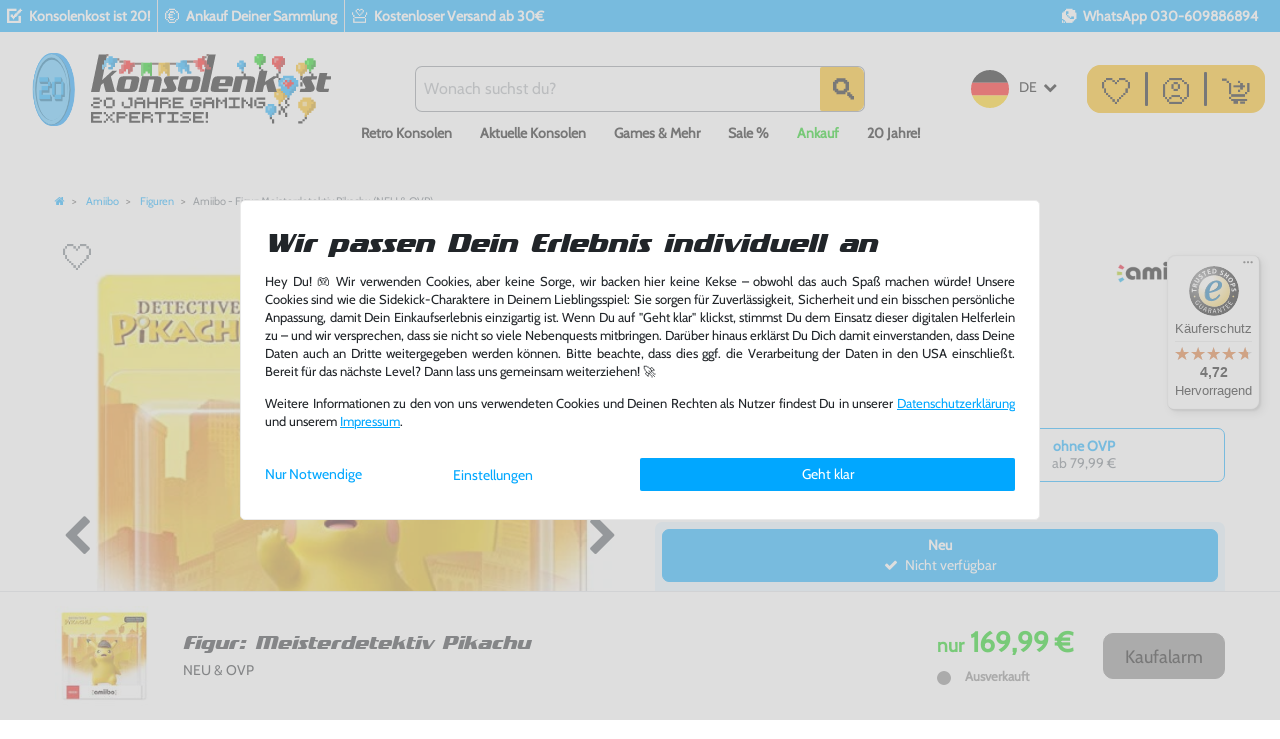

--- FILE ---
content_type: text/html; charset=UTF-8
request_url: https://www.konsolenkost.de/rest/io/variations/84768
body_size: 2941
content:
{"events":[],"data":{"total":1,"documents":[{"data":{"barcodes":[{"referrers":[-1],"id":1,"name":"EAN_13 1","createdAt":"0000-00-00 00:00:00","updatedAt":"2019-06-26 06:39:27","type":"GTIN_13","code":"0045496380632"}],"defaultCategories":[{"level":2,"right":"all","sitemap":true,"id":3273,"type":"item","updatedAt":"2018-06-12T10:49:17+02:00","parentCategoryId":3189,"linklist":true,"manually":false,"plentyId":1530}],"filter":{"hasManufacturer":false,"isSalable":false,"isSalableAndActive":false,"hasActiveChildren":false},"images":{"all":[{"url":"https:\/\/image.konsolenkost.de\/item\/images\/2118538\/full\/2118538901-0.jpg","urlSecondPreview":"https:\/\/image.konsolenkost.de\/item\/images\/2118538\/secondPreview\/2118538901-0.jpg","urlMiddle":"https:\/\/image.konsolenkost.de\/item\/images\/2118538\/middle\/2118538901-0.jpg","position":0,"names":[],"path":"S3:2118538:2118538901-0.jpg","urlPreview":"https:\/\/image.konsolenkost.de\/item\/images\/2118538\/preview\/2118538901-0.jpg","cleanImageName":"2118538901-0.jpg"},{"names":[],"path":"S3:2118538:2118538480-1.jpg","position":1,"url":"https:\/\/image.konsolenkost.de\/item\/images\/2118538\/full\/2118538480-1.jpg","urlMiddle":"https:\/\/image.konsolenkost.de\/item\/images\/2118538\/middle\/2118538480-1.jpg","urlPreview":"https:\/\/image.konsolenkost.de\/item\/images\/2118538\/preview\/2118538480-1.jpg","urlSecondPreview":"https:\/\/image.konsolenkost.de\/item\/images\/2118538\/secondPreview\/2118538480-1.jpg","cleanImageName":"2118538480-1.jpg"},{"urlMiddle":"https:\/\/image.konsolenkost.de\/item\/images\/2118538\/middle\/2118538723-2.jpg","names":[],"url":"https:\/\/image.konsolenkost.de\/item\/images\/2118538\/full\/2118538723-2.jpg","urlSecondPreview":"https:\/\/image.konsolenkost.de\/item\/images\/2118538\/secondPreview\/2118538723-2.jpg","position":2,"path":"S3:2118538:2118538723-2.jpg","urlPreview":"https:\/\/image.konsolenkost.de\/item\/images\/2118538\/preview\/2118538723-2.jpg","cleanImageName":"2118538723-2.jpg"},{"position":3,"urlMiddle":"https:\/\/image.konsolenkost.de\/item\/images\/2118538\/middle\/2118538710-3.jpg","urlSecondPreview":"https:\/\/image.konsolenkost.de\/item\/images\/2118538\/secondPreview\/2118538710-3.jpg","names":[],"path":"S3:2118538:2118538710-3.jpg","url":"https:\/\/image.konsolenkost.de\/item\/images\/2118538\/full\/2118538710-3.jpg","urlPreview":"https:\/\/image.konsolenkost.de\/item\/images\/2118538\/preview\/2118538710-3.jpg","cleanImageName":"2118538710-3.jpg"},{"position":4,"names":[],"path":"S3:2118538:2118538521-4.jpg","url":"https:\/\/image.konsolenkost.de\/item\/images\/2118538\/full\/2118538521-4.jpg","urlSecondPreview":"https:\/\/image.konsolenkost.de\/item\/images\/2118538\/secondPreview\/2118538521-4.jpg","urlMiddle":"https:\/\/image.konsolenkost.de\/item\/images\/2118538\/middle\/2118538521-4.jpg","urlPreview":"https:\/\/image.konsolenkost.de\/item\/images\/2118538\/preview\/2118538521-4.jpg","cleanImageName":"2118538521-4.jpg"}],"variation":[]},"item":{"free20":"0","conditionApi":{"id":0,"names":{"lang":"de","name":"Neu"}},"manufacturerId":0,"free3":null,"free8":"0","free15":null,"free16":null,"storeSpecial":null,"producingCountryId":1,"free6":null,"revenueAccount":0,"free2":"Deutsch","free7":"Deutsch","free10":null,"free19":"New","add_cms_page":"0","free18":"0","itemType":"default","free4":"Unge\u00f6ffnete Neuware - Ohne Gebrauchsspuren mit originaler Umverpackung","free9":"NEU & OVP Figur: Meisterdetektiv Pikachu | NEUWARE Unge\u00f6ffnete Neuware - Ohne Gebrauchsspuren mit originaler Umverpackung. Musterbild! Artikel kann vom Foto abweichen. Neuware vom Fachh\u00e4ndler. Artikel lagernd, Versand aus Deutschland. Riesen Auswahl, weitere Spiele findest Du bei uns. Viel Spa\u00df w\u00fcnscht Dir dein Konsolenkost-Team","id":2118538,"condition":{"id":0,"names":{"lang":"de","name":"Neu"}},"free11":null,"free5":"Deutsche","free12":"<ul> <li>Figur: Meisterdetektiv Pikachu<\/li> <li>Musterbild! Artikel kann vom Foto abweichen<\/li> <li>Neuware vom Fachh\u00e4ndler<\/li> <li>Artikel lagernd, Versand aus Deutschland<\/li> <li>Riesen Auswahl, weitere Spiele findest Du bei uns im Shop<\/li> <li>Viel Spa\u00df w\u00fcnscht Dir dein Konsolenkost-Team<\/li> <\/ul>","free13":null,"free17":null,"free14":null,"ageRestriction":0,"customsTariffNumber":"","free1":null,"producingCountry":{"names":{"name":"Deutschland","lang":"de"},"isoCode2":"DE","isCountryStateMandatory":null,"storehouseId":1,"isoCode3":"DEU","shippingDestinationId":6,"id":1,"name":"Deutschland","active":1,"lang":"de"},"manufacturer":[],"rebate":0,"salableVariationCount":0},"properties":[{"propertySelectionId":null,"propertySelection":[],"surcharge":0,"propertyId":453,"property":{"id":453,"position":3,"names":{"lang":"de","name":"Ausverkauft","description":"Ausverkauft","propertyId":"453"},"valueType":"empty","isOderProperty":false,"isShownOnItemPage":true,"isShownOnItemList":true,"isShownAtCheckout":false,"surcharge":0},"group":{"id":16,"names":{"lang":"de","name":"Verf\u00fcgbarkeit","description":"Verf\u00fcgbarkeit","propertyGroupId":"16"},"backendName":"Verf\u00fcgbarkeit","orderPropertyGroupingType":"none","isSurchargePercental":false,"ottoComponent":0,"updatedAt":"2019-06-25T17:10:16+02:00"}},{"propertySelection":[],"propertyId":463,"propertySelectionId":null,"surcharge":0,"property":{"id":463,"position":7,"names":{"lang":"de","name":"100-500 EUR","description":"","propertyId":"463"},"valueType":"empty","isOderProperty":false,"isShownOnItemPage":true,"isShownOnItemList":true,"isShownAtCheckout":false,"surcharge":0},"group":{"id":18,"names":{"lang":"de","name":"Preisregion","description":"Preisregion","propertyGroupId":"18"},"backendName":"Preisregion","orderPropertyGroupingType":"none","isSurchargePercental":false,"ottoComponent":0,"updatedAt":null}},{"propertySelectionId":null,"propertySelection":[],"propertyId":486,"surcharge":0,"property":{"id":486,"position":0,"names":{"lang":"de","name":"ab 0 Jahren","description":"USK 0","propertyId":"486"},"valueType":"empty","isOderProperty":false,"isShownOnItemPage":false,"isShownOnItemList":true,"isShownAtCheckout":false,"surcharge":0},"group":{"id":23,"names":{"lang":"de","name":"Altersfreigabe (USK)","description":"USK Alterseinstufung","propertyGroupId":"23"},"backendName":"Altersfreigabe (USK)","orderPropertyGroupingType":"none","isSurchargePercental":false,"ottoComponent":0,"updatedAt":"2017-02-13T10:25:08+01:00"}}],"texts":{"itemId":2118538,"name2":"Figur: Meisterdetektiv Pikachu","name3":"NEU & OVP","description":"","metaDescription":"Amiibo - Figur: Meisterdetektiv Pikachu (NEU & OVP) (NEU & OVP)","technicalData":"","urlPath":"amiibo-figur-meisterdetektiv-pikachu-neu-ovp","id":2196173,"lang":"de","title":"","name1":"Amiibo - Figur: Meisterdetektiv Pikachu (NEU & OVP)","shortDescription":"","keywords":""},"unit":{"names":{"unitId":1,"lang":"de","name":"St\u00fcck"},"unitOfMeasurement":"C62","content":1},"variation":{"position":323108,"number":"NEW-73352","model":"","externalId":"","availabilityId":5,"maximumOrderQuantity":null,"minimumOrderQuantity":1,"intervalOrderQuantity":1,"availableUntil":null,"releasedAt":"2018-03-23T00:00:00+01:00","name":"","weightG":0,"weightNetG":0,"widthMM":0,"lengthMM":0,"heightMM":0,"unitsContained":1,"bundleType":null,"mayShowUnitPrice":false,"availabilityUpdatedAt":"2019-06-26T07:25:30+02:00","availability":{"id":5,"icon":"av5.gif","averageDays":30,"createdAt":"2019-08-07 11:02:02","updatedAt":"2019-08-07 11:02:02","names":{"id":5,"availabilityId":5,"lang":"de","name":"Ausverkauft","createdAt":"2019-08-07 11:02:02","updatedAt":"2019-08-07 11:02:02"},"iconPath":"\/tpl\/availability\/av5.gif"},"id":84768,"unitCombinationId":1},"hasOrderProperties":false,"hasRequiredOrderProperty":false,"prices":{"default":{"price":{"value":169.99,"formatted":"169,99\u00a0\u20ac"},"unitPrice":{"value":169.99,"formatted":"169,99\u00a0\u20ac"},"basePrice":"","baseLot":null,"baseUnit":null,"baseSinglePrice":null,"minimumOrderQuantity":1,"contactClassDiscount":{"percent":0,"amount":0},"categoryDiscount":{"percent":0,"amount":0},"currency":"EUR","lowestPrice":{"value":null,"formatted":""},"vat":{"id":0,"value":19},"isNet":false,"data":{"salesPriceId":1,"price":169.99,"priceNet":142.8487394958,"basePrice":169.99,"basePriceNet":142.8487394958,"unitPrice":169.99,"unitPriceNet":142.8487394958,"lowestPrice":null,"lowestPriceNet":null,"customerClassDiscountPercent":0,"customerClassDiscount":0,"customerClassDiscountNet":0,"categoryDiscountPercent":0,"categoryDiscount":0,"categoryDiscountNet":0,"vatId":0,"vatValue":19,"currency":"EUR","interval":"none","conversionFactor":1,"minimumOrderQuantity":"1.00","updatedAt":"2024-02-16 14:54:52","type":"default","pricePosition":0}},"rrp":{"price":{"value":169.99,"formatted":"169,99\u00a0\u20ac"},"unitPrice":{"value":169.99,"formatted":"169,99\u00a0\u20ac"},"basePrice":"","baseLot":null,"baseUnit":null,"baseSinglePrice":null,"minimumOrderQuantity":0,"contactClassDiscount":{"percent":0,"amount":0},"categoryDiscount":{"percent":0,"amount":0},"currency":"EUR","lowestPrice":{"value":null,"formatted":""},"vat":{"id":0,"value":19},"isNet":false,"data":{"salesPriceId":34,"price":169.99,"priceNet":142.8487394958,"basePrice":169.99,"basePriceNet":142.8487394958,"unitPrice":169.99,"unitPriceNet":142.8487394958,"lowestPrice":null,"lowestPriceNet":null,"customerClassDiscountPercent":0,"customerClassDiscount":0,"customerClassDiscountNet":0,"categoryDiscountPercent":0,"categoryDiscount":0,"categoryDiscountNet":0,"vatId":0,"vatValue":19,"currency":"EUR","interval":"none","conversionFactor":1,"minimumOrderQuantity":"0.00","updatedAt":"2024-02-16 14:55:06","type":"rrp","pricePosition":13}},"set":null,"specialOffer":null,"graduatedPrices":[{"price":{"value":169.99,"formatted":"169,99\u00a0\u20ac"},"unitPrice":{"value":169.99,"formatted":"169,99\u00a0\u20ac"},"basePrice":"","baseLot":null,"baseUnit":null,"baseSinglePrice":null,"minimumOrderQuantity":1,"contactClassDiscount":{"percent":0,"amount":0},"categoryDiscount":{"percent":0,"amount":0},"currency":"EUR","lowestPrice":{"value":null,"formatted":""},"vat":{"id":0,"value":19},"isNet":false,"data":{"salesPriceId":1,"price":169.99,"priceNet":142.8487394958,"basePrice":169.99,"basePriceNet":142.8487394958,"unitPrice":169.99,"unitPriceNet":142.8487394958,"lowestPrice":null,"lowestPriceNet":null,"customerClassDiscountPercent":0,"customerClassDiscount":0,"customerClassDiscountNet":0,"categoryDiscountPercent":0,"categoryDiscount":0,"categoryDiscountNet":0,"vatId":0,"vatValue":19,"currency":"EUR","interval":"none","conversionFactor":1,"minimumOrderQuantity":"1.00","updatedAt":"2024-02-16 14:54:52","type":"default","pricePosition":0}}]},"facets":[],"attributes":[]},"id":84768}],"inactiveVariationIds":[]}}

--- FILE ---
content_type: text/html; charset=UTF-8
request_url: https://www.konsolenkost.de/rest/io/variations?variationIds%5B%5D=268967
body_size: 1658
content:
{"events":[],"data":{"total":1,"documents":[{"data":{"images":{"all":[{"urlPreview":"https:\/\/image.konsolenkost.de\/item\/images\/1134625\/preview\/2118538723-2_1.jpg","names":[],"position":0,"urlMiddle":"https:\/\/image.konsolenkost.de\/item\/images\/1134625\/middle\/2118538723-2_1.jpg","path":"S3:1134625:2118538723-2_1.jpg","cleanImageName":"2118538723-2_1.jpg"},{"urlPreview":"https:\/\/image.konsolenkost.de\/item\/images\/1134625\/preview\/2118538480-1_1.jpg","position":1,"names":[],"urlMiddle":"https:\/\/image.konsolenkost.de\/item\/images\/1134625\/middle\/2118538480-1_1.jpg","path":"S3:1134625:2118538480-1_1.jpg","cleanImageName":"2118538480-1_1.jpg"},{"names":[],"path":"S3:1134625:2118538521-4_1.jpg","position":2,"urlMiddle":"https:\/\/image.konsolenkost.de\/item\/images\/1134625\/middle\/2118538521-4_1.jpg","urlPreview":"https:\/\/image.konsolenkost.de\/item\/images\/1134625\/preview\/2118538521-4_1.jpg","cleanImageName":"2118538521-4_1.jpg"}],"variation":[]},"item":{"manufacturerId":0,"storeSpecial":null,"conditionApi":{"id":3,"names":{"lang":"de","name":"Gebraucht gut"}},"id":1134625,"itemType":"default","condition":{"id":1,"names":{"lang":"de","name":"Gebraucht"}},"manufacturer":[],"rebate":0,"salableVariationCount":1,"customsTariffNumber":"","producingCountry":{"names":[]}},"texts":{"urlPath":"amiibo\/figuren\/amiibo-figur-meisterdetektiv-pikachu-gebraucht","lang":"de","name2":"Figur: Meisterdetektiv Pikachu","name3":"gebraucht","description":"","name1":"Amiibo - Figur: Meisterdetektiv Pikachu (gebraucht)","shortDescription":""},"defaultCategories":[{"level":2,"right":"all","sitemap":true,"id":3273,"type":"item","updatedAt":"2018-06-12T10:49:17+02:00","parentCategoryId":3189,"linklist":true,"manually":false,"plentyId":1530}],"variation":{"itemId":1134625,"number":"NEW-187648","availabilityId":1,"maximumOrderQuantity":null,"minimumOrderQuantity":1,"intervalOrderQuantity":1,"releasedAt":null,"name":"","bundleType":null,"mayShowUnitPrice":null,"availabilityUpdatedAt":"2024-06-27T04:28:28+02:00","availability":{"id":1,"icon":"av1.gif","averageDays":0,"createdAt":"2019-08-07 11:02:02","updatedAt":"2019-08-07 11:02:02","names":{"id":33,"availabilityId":1,"lang":"de","name":"Sofort lieferbar","createdAt":"2021-04-26 11:57:46","updatedAt":"2021-04-26 11:57:46"}},"id":268967,"model":""},"filter":{"isSalable":true,"isSalableAndActive":true,"hasActiveChildren":false,"hasChildren":false},"unit":{"names":{"unitId":1,"lang":"de","name":"St\u00fcck"},"unitOfMeasurement":"C62","content":1},"properties":[],"hasOrderProperties":false,"hasRequiredOrderProperty":false,"prices":{"default":{"price":{"value":79.99,"formatted":"79,99\u00a0\u20ac"},"unitPrice":{"value":79.99,"formatted":"79,99\u00a0\u20ac"},"basePrice":"","baseLot":null,"baseUnit":null,"baseSinglePrice":null,"minimumOrderQuantity":1,"contactClassDiscount":{"percent":0,"amount":0},"categoryDiscount":{"percent":0,"amount":0},"currency":"EUR","lowestPrice":{"value":null,"formatted":""},"vat":{"id":2,"value":0},"isNet":false,"data":{"salesPriceId":1,"price":79.99,"priceNet":79.99,"basePrice":79.99,"basePriceNet":79.99,"unitPrice":79.99,"unitPriceNet":79.99,"lowestPrice":null,"lowestPriceNet":null,"customerClassDiscountPercent":0,"customerClassDiscount":0,"customerClassDiscountNet":0,"categoryDiscountPercent":0,"categoryDiscount":0,"categoryDiscountNet":0,"vatId":2,"vatValue":0,"currency":"EUR","interval":"none","conversionFactor":1,"minimumOrderQuantity":"1.00","updatedAt":"2024-06-26 11:39:44","type":"default","pricePosition":0}},"rrp":{"price":{"value":0,"formatted":"0,00\u00a0\u20ac"},"unitPrice":{"value":0,"formatted":"0,00\u00a0\u20ac"},"basePrice":"","baseLot":null,"baseUnit":null,"baseSinglePrice":null,"minimumOrderQuantity":0,"contactClassDiscount":{"percent":0,"amount":0},"categoryDiscount":{"percent":0,"amount":0},"currency":"EUR","lowestPrice":{"value":null,"formatted":""},"vat":{"id":2,"value":0},"isNet":false,"data":{"salesPriceId":34,"price":0,"priceNet":0,"basePrice":0,"basePriceNet":0,"unitPrice":0,"unitPriceNet":0,"lowestPrice":null,"lowestPriceNet":null,"customerClassDiscountPercent":0,"customerClassDiscount":0,"customerClassDiscountNet":0,"categoryDiscountPercent":0,"categoryDiscount":0,"categoryDiscountNet":0,"vatId":2,"vatValue":0,"currency":"EUR","interval":"none","conversionFactor":1,"minimumOrderQuantity":"0.00","updatedAt":"2024-02-16 14:55:12","type":"rrp","pricePosition":13}},"set":null,"specialOffer":null,"graduatedPrices":[{"price":{"value":79.99,"formatted":"79,99\u00a0\u20ac"},"unitPrice":{"value":79.99,"formatted":"79,99\u00a0\u20ac"},"basePrice":"","baseLot":null,"baseUnit":null,"baseSinglePrice":null,"minimumOrderQuantity":1,"contactClassDiscount":{"percent":0,"amount":0},"categoryDiscount":{"percent":0,"amount":0},"currency":"EUR","lowestPrice":{"value":null,"formatted":""},"vat":{"id":2,"value":0},"isNet":false,"data":{"salesPriceId":1,"price":79.99,"priceNet":79.99,"basePrice":79.99,"basePriceNet":79.99,"unitPrice":79.99,"unitPriceNet":79.99,"lowestPrice":null,"lowestPriceNet":null,"customerClassDiscountPercent":0,"customerClassDiscount":0,"customerClassDiscountNet":0,"categoryDiscountPercent":0,"categoryDiscount":0,"categoryDiscountNet":0,"vatId":2,"vatValue":0,"currency":"EUR","interval":"none","conversionFactor":1,"minimumOrderQuantity":"1.00","updatedAt":"2024-06-26 11:39:44","type":"default","pricePosition":0}}]},"facets":[],"attributes":[]},"id":268967}],"inactiveVariationIds":[]}}

--- FILE ---
content_type: text/javascript; charset=utf-8
request_url: https://cdn02.plentymarkets.com/xp4oxtd91bsc/plugin/503/ceres/js/dist/chunks/ceres-35.min.js?v=238461711e74103b7df9137f3f2b100265b553ac
body_size: 1841
content:
(window.webpackJsonp=window.webpackJsonp||[]).push([[35],{475:function(t,e,i){"use strict";i.r(e);var a=function(){var t=this,e=t._self._c;return e("div",{attrs:{itemscope:"",itemtype:"https://schema.org/Thing"}},[e("link",{attrs:{rel:"preload",as:"image",href:t.singleImages[0].url}}),t._v(" "),e("div",{staticClass:"single-item-wishlist"},[e("add-to-wish-list-icon")],1),t._v(" "),e("div",{ref:"single",staticClass:"single-carousel owl-carousel owl-theme owl-single-item mt-0"},t._l(t.singleImages,(function(i,a){return e("div",{key:a,staticClass:"prop-1-1"},[e("a",{attrs:{href:i.url,"data-lightbox":"single-item-image".concat(t._uid)}},[e("lazy-img",{attrs:{alt:t.getAltText(i),"image-url":i.url,title:t.getImageName(i),width:t.getImageWidth(i),height:t.getImageHeight(i)}})],1)])})),0),t._v(" "),t.showThumbs?e("div",{ref:"thumbs",staticClass:"owl-thumbs owl-carousel owl-theme owl-single-item",attrs:{id:"thumb-carousel"}},t._l(t.carouselImages,(function(i,a){return e("div",{key:a,staticClass:"prop-1-1"},[e("div",{staticClass:"image-container",on:{click:function(e){return t.goTo(a)}}},[e("lazy-img",{class:{active:t.currentItem===a},attrs:{alt:t.getAltText(i),"image-url":i.url,title:t.getImageName(i),width:t.getImageWidth(i),height:t.getImageHeight(i),"picture-class":"owl-thumb border-appearance"}})],1)])})),0):t._e(),t._v(" "),t.initialized?t._e():e("div",{staticClass:"single-carousel owl-carousel owl-loaded owl-theme owl-single-item mt-0"},[e("div",{staticClass:"prop-1-1"},[e("lazy-img",{attrs:{alt:t.getAltText(t.singleImages[0].url),"image-url":t.singleImages[0].url,title:t.getImageName(t.singleImages[0].url),width:t.getImageWidth(t.singleImages[0]),height:t.getImageHeight(t.singleImages[0]),"picture-class":"owl-placeholder"}})],1)])])};a._withStripped=!0;i(31),i(21),i(15),i(24),i(2),i(32);var s=i(1),n={name:"item-image-carousel",props:{maxQuantity:{type:Number,default:10},imageUrlAccessor:{type:String,default:"url"},showThumbs:{type:Boolean,default:!0},showDots:{type:Boolean,default:!0},animationStyle:{type:String,default:"standard"},pluginPath:{type:String,default:""}},inject:{itemId:{default:null}},data:function(){return{currentItem:0,initialized:!1}},computed:{currentVariation:function(){return this.$store.getters["".concat(this.itemId,"/currentItemVariation")]},carouselImages:function(){return this.$options.filters.itemImages(this.currentVariation.images,"urlPreview").slice(0,this.maxQuantity)},singleImages:function(){return this.$options.filters.itemImages(this.currentVariation.images,this.imageUrlAccessor).slice(0,this.maxQuantity)}},watch:{currentVariation:{handler:function(t,e){var i=this;t!==e&&setTimeout((function(){i.reInitialize()}),1)},deep:!0}},mounted:function(){var t=this;this.$nextTick((function(){t.loadLightbox().then((function(){t.initCarousel(),t.initThumbCarousel()})).catch((function(t){console.log("error while loading lightbox",t)}))}))},methods:{getImageCount:function(){return this.carouselImages.length>this.maxQuantity?this.maxQuantity:this.carouselImages.length},reInitialize:function(){var t=$(this.$refs.single);t.trigger("destroy.owl.carousel"),t.html(t.find(".owl-stage-outer").html()).removeClass("owl-loaded"),t.find(".owl-item").remove();var e=$(this.$refs.thumbs);e.trigger("destroy.owl.carousel"),e.html(e.find(".owl-stage-outer").html()).removeClass("owl-loaded"),e.find(".owl-item").remove(),this.initCarousel(),this.initThumbCarousel()},initCarousel:function(){var t=this,e=this.getImageCount(),i={autoHeight:!0,dots:this.showDots,items:1,lazyLoad:!0,rewind:!0,margin:10,mouseDrag:e>1,nav:e>1,navClass:["owl-single-item-nav left carousel-control","owl-single-item-nav right carousel-control"],navContainerClass:"",navText:['<i class="owl-single-item-control fa fa-chevron-left" aria-hidden="true"></i>','<i class="owl-single-item-control fa fa-chevron-right" aria-hidden="true"></i>'],smartSpeed:350,onChanged:function(e){$(t.$refs.thumbs).trigger("to.owl.carousel",[e.page.index,350])},onInitialized:function(e){t.initialized=!0}};"standard"!==this.animationStyle&&(i.animateOut=this.animationStyle),$(this.$refs.single).owlCarousel(i),Object(s.e)(window.lightbox)||lightbox.option({wrapAround:!0,albumLabel:this.$translate("Ceres::Template.singleItemLightboxImageShown")}),$(this.$refs.single).on("changed.owl.carousel",(function(e){t.currentItem=e.page.index}))},initThumbCarousel:function(){$(this.$refs.thumbs).owlCarousel({autoHeight:!0,dots:!1,items:5,lazyLoad:!0,loop:!1,margin:10,mouseDrag:!1,center:!1,nav:!0,navClass:["owl-single-item-nav left carousel-control","owl-single-item-nav right carousel-control"],navContainerClass:"",navText:['<i class="owl-single-item-control fa fa-chevron-left" aria-hidden="true"></i>','<i class="owl-single-item-control fa fa-chevron-right" aria-hidden="true"></i>'],smartSpeed:350})},goTo:function(t){$(this.$refs.single).trigger("to.owl.carousel",[t,350])},getAltText:function(t){return t&&t.alternate?t.alternate:this.$options.filters.itemName(this.currentVariation)},getImageName:function(t){return t&&t.name?t.name:this.$options.filters.itemName(this.currentVariation)},getImageWidth:function(t){return t&&t.width?t.width:this.$options.filters.itemImageWidth(this.carouselImages)},getImageHeight:function(t){return t&&t.height?t.height:this.$options.filters.itemImageHeight(this.carouselImages)},loadLightbox:function(){var t=this;return new Promise((function(e,i){var a=document.querySelector("script#lightboxscript");if(Object(s.e)(a)){var n=document.createElement("script");n.type="text/javascript",n.id="lightboxscript",n.src="".concat(t.pluginPath,"/js/dist/lightbox.min.js"),n.addEventListener("load",(function(){return e()}),!1),n.addEventListener("error",(function(t){return i(t)}),!1),document.body.appendChild(n)}else e()}))}}},r=i(5),o=Object(r.a)(n,a,[],!1,null,null,null);e.default=o.exports}}]);
//# sourceMappingURL=ceres-35.min.js.map